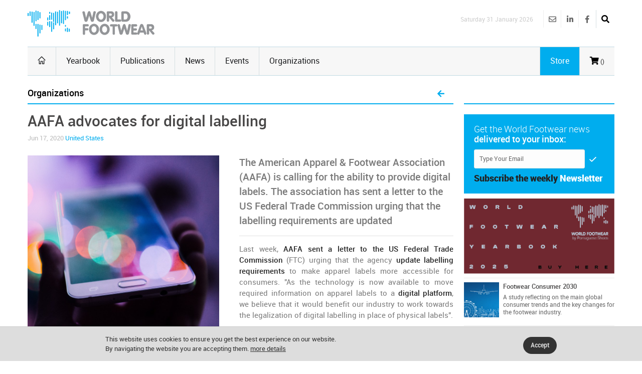

--- FILE ---
content_type: text/html
request_url: https://www.worldfootwear.com/news/aafa-advocates-for-digital-labelling/5123.html
body_size: 34566
content:
<!DOCTYPE html><!--[if (gte IE 10)|!(IE)]><!--><html xmlns="http://www.w3.org/1999/xhtml" lang="en-US"><!--<![endif]--><head><meta charset="utf-8"><title> AAFA advocates for digital labelling </title><meta name="keywords" content="Organizations, " /><meta name="description" content="The American Apparel & Footwear Association (AAFA) is calling for the ability to provide digital labels. The association has sent a letter to the US Federal Trade Commission urging that the labelling requirements are updated" /><meta name="robots" content="index, follow" /><meta name="author"  content="World Footwear" /><meta name="copyright" content="Copyright | World Footwear" /><meta name="developer" content="http://www.saltoalto.pt" /><meta name="viewport" content="width=device-width, initial-scale=1, maximum-scale=1" /><meta property="og:site_name" content="World Footwear" /><meta property="og:url" content="https://www.worldfootwear.com/news.asp?id=5123" /><meta property="og:type" content="article" /><meta property="og:title" content="AAFA advocates for digital labelling" /><meta property="og:description" content="The American Apparel & Footwear Association (AAFA) is calling for the ability to provide digital labels. The association has sent a letter to the US Federal Trade Commission urging that the labelling requirements are updated" /><meta property="og:image" content="https://www.worldfootwear.com/media/images/news/wf2020185123p.jpg" /><link rel="stylesheet" type="text/css" href="/css/jquery.fancybox.css"/><link rel="stylesheet" type="text/css" href="/css/style.css"/><link rel="stylesheet" type="text/css" href="/css/icons.css" media="screen" /><link rel="stylesheet" type="text/css" href="/css/responsive.css" media="screen" /><link rel="stylesheet" type="text/css" href="/css/saltoalto.css" /><link rel="stylesheet" type="text/css" href="/css/notifino.css" /><link rel="stylesheet" type="text/css" href="/css/w3.css" /><link rel="stylesheet" type="text/css" href="/css/fontawesome.css" /><link rel="stylesheet" type="text/css" href="/css/solid.css" /><link rel="stylesheet" type="text/css" href="/css/brands.css" /><link rel="stylesheet" type="text/css" href="/css/regular.css" /><link href="/media/images/favicon/favicon.ico" type="image/x-icon" rel="shortcut icon"/><link href="https://www.worldfootwear.com/media/images/favicon/favicon.ico" type="image/x-icon" rel="shortcut icon"/><script  async defer src="/js/saltoalto.js"></script>

<!-- Google tag (gtag.js) -->
<script async src="https://www.googletagmanager.com/gtag/js?id=G-QT64CZPCN5"></script>
<script>
  window.dataLayer = window.dataLayer || [];
  function gtag(){dataLayer.push(arguments);}
  gtag('js', new Date());

  gtag('config', 'G-QT64CZPCN5');
</script>
<!-- Google Tag Manager -->
<script>(function(w,d,s,l,i){w[l]=w[l]||[];w[l].push({'gtm.start':
new Date().getTime(),event:'gtm.js'});var f=d.getElementsByTagName(s)[0],
j=d.createElement(s),dl=l!='dataLayer'?'&l='+l:'';j.async=true;j.src=
'https://www.googletagmanager.com/gtm.js?id='+i+dl;f.parentNode.insertBefore(j,f);
})(window,document,'script','dataLayer','GTM-T3ZH9H');</script>
<!-- End Google Tag Manager --></head><body><!-- Google Tag Manager (noscript) -->
<noscript><iframe src="https://www.googletagmanager.com/ns.html?id=GTM-T3ZH9H"
height="0" width="0" style="display:none;visibility:hidden"></iframe></noscript>
<!-- End Google Tag Manager (noscript) -->
<!-- Este script é necessário para a barra de pesquisa-->
<script type="text/javascript" src="/js/jquery.min.js"></script>

<div id="logo_smartphone"><a href="https://www.worldfootwear.com"><img src="/media/images/logos/logo_wf_mobile.png" alt="World Footwear"></a></div>
<!-- /logo smartphone -->
<div id="layout" class="full">
<div class="row clearfix">

</div>

<header id="header">


    
  <div class="b_head" style="clear:left;">
    <div class="row clearfix">
      <div class="logo"><a href="https://www.worldfootwear.com"><img src="/media/images/logos/logo.png" alt="World Footwear" title="World Footwear"></a></div>
      <div class="right_bar">
	<div class="social social_head">
	
    
    
    <div class="search">
     <div class="search_icon"><i class="fas fa-search bottomtip"></i></div>
      <div class="s_form">
        <form action="https://www.worldfootwear.com/search.asp" id="search" method="get">
          <input id="inputhead" name="search" type="text" onfocus="if (this.value=='Start Searching...') this.value = '';" onblur="if (this.value=='') this.value = 'Start Searching...';" value="Start Searching..." placeholder="Start Searching ...">
        <button class="button-submit-search" type="submit" style="background:none"><i class="fas fa-search fa-2x"></i></button>
      </form>
    </div>
  </div>
    
    
    
    
		<a href="https://www.facebook.com/worldfootwear" target="_blank" class="bottomtip" title="Facebook | World Footwear"><i class="fab fa-facebook-f"></i></a>
		
		<a href="https://www.linkedin.com/company/world-footwear" target="_blank" class="bottomtip" title="Linkedin | World Footwear"><i class="fab fa-linkedin-in"></i></a>
		
		<a href="https://www.worldfootwear.com/world-footwear-newsletter.html" class="bottomtip" title="Newsletter | World Footwear"><i class="far fa-envelope"></i></a>
		<br>
 	
 	</div>
 	
 	
 	<span id="date_time">Saturday 31 January 2026</span>
 	
 	
 	<!-- /date -->
</div> </div>
  </div>
  
  <div class="row clearfix">
    <div class="sticky_true">
      <div class="c_head clearfix"> <nav>
  <ul class="sf-menu">
    <li class="current colordefault home_class"><a href="https://www.worldfootwear.com"><i class="icon-home"></i></a></li>
    <li class="color3"><a href="/yearbook.html">Yearbook</a></li>
    <li class="color3"><a href="/publications.html" class="random_post bottomtip colorpublications">Publications</a>  </li>    
    <li class="color3" id="news"><a href="https://www.worldfootwear.com/news/world-footwear-news.html">News</a></li>
    <li class="color3"><a href="/events.html">Events</a></li>
    <li class="color3 border-right-none"><a href="/organizations.html">Organizations</a></li>
	  <li class="color3 hide-desktop"><a href="/store.html">Store</a></li>
  </ul>
  <!-- /menu --></nav>
<!-- /nav --> 

 <div class="right_icons">

	
	 
	
   
   <a href="/showcart.html"> <i class="fas fa-shopping-cart"></i><span class="shoppingcardnumber">
 ()</span></a>
    
   
	 
     <a class="random_post bottomtip colorstore hide-mobile" href="/store.html"><span class="label-store">Store</span></a>
	  <a class="random_post bottomtip hide-desktop" href="/search"><span class="label-store"><i class="fas fa-search bottomtip"></i></span></a>
 	      
   <!--LINK QUANDO LOGADO-->
   
   
     
   
   
    
</div>
<!-- /right icons --> </div>
     </div>
    </div>
 </header>

 
   <script type="text/javascript">
	  function back_page(){
	  window.history.back();}
   </script>
  
   <div class="page-content">
    <div class="row clearfix">
      
   <script type="application/ld+json">
        {
        "@context": "http://schema.org",
        "@type": "NewsArticle",
        "headline": "AAFA advocates for digital labelling",
        "description": "The American Apparel & Footwear Association (AAFA) is calling for the ability to provide digital labels. The association has sent a letter to the US Federal Trade Commission urging that the labelling requirements are updated",
        "thumbnailUrl": "https://www.worldfootwear.com/media/images/news/wf2020185123p.jpg",
        "url": "https://www.worldfootwear.com/news/aafa-advocates-for-digital-labelling/5123.html",
        "keywords": ["United States, Organisations, Organizations", "type: news"],
        "mainEntityOfPage": {
        "@type": "URL",
        "@id": "https://www.worldfootwear.com/news/aafa-advocates-for-digital-labelling/5123.html"
        },
        "inLanguage": "en-US",
            
                "articleSection": "Organizations",
                "image": {
                "@type": "ImageObject",
                "url": "https://www.worldfootwear.com/media/images/news/wf2020185123p.jpg",
                "width": 400,
                "height": 400 
                },
                "dateCreated": "2020-06-17",
                "datePublished": "2020-06-17",
                "dateModified": "2020-06-18",
                "author": {
                "name": "WorldFootwear"
                },
            
        "publisher": {
        "@type": "Organization",
        "name": "WorldFootwear",
        "logo": {
        "@type": "ImageObject",
        "url": "https://www.worldfootwear.com/media/images/logos/logo.png",
        "width": 253,
        "height": 53
        }
        }
        }
    </script>

   <div class="grid_9 alpha mt-mobile">
<div class="grid_12 alpha posts">
  <div class="title colordefault">
    <h4>
      Organizations
    </h4>
    
    <a href="javascript:back_page();" class="cart" title="Back to News list"><i class="fa fa-arrow-left" aria-hidden="true"></i></a>
    
  </div>
 
 
		<div>
  
    
     <div class="single_post mbf clearfix">
      <h1 class="single_title">AAFA advocates for digital labelling </h1>
      
      <div class="meta mb1">
        Jun 17, 2020
        <a href="https://www.worldfootwear.com/tag/united-states/134.html">United States</a>
        
        
        
      </div>
       
      <!-- formato -->
      <div class="img-news-detail">
        <figure class="alpha"><img src="/media/images/news/wf2020185123p.jpg" alt="AAFA advocates for digital labelling" title="AAFA advocates for digital labelling"></figure>
      </div>
      <!-- //-->
      <div class="abstract-format">The American Apparel & Footwear Association (AAFA) is calling for the ability to provide digital labels. The association has sent a letter to the US Federal Trade Commission urging that the labelling requirements are updated</div><div> <div align="justify">Last week, <strong>AAFA sent a letter to the US Federal Trade Commission</strong> (FTC) urging that the agency<strong> update labelling requirements</strong> to make apparel labels more accessible for consumers. "As the technology is now available to move required information on apparel labels to a <strong>digital platform</strong>, we believe that it would benefit our industry to work towards the legalization of digital labelling in place of physical labels".</div><div align="justify"><br></div><div align="justify">The US regulatory framework and those of many other countries, still mandates this information also be physically present, by being <strong>permanently attached to the product</strong>. Bearing this in mind the AAFA believes "it is now time to update the regulatory and legislative framework to allow this same information to be provided on a digital platform, accessible through smaller labels, as a replacement of the current system". <br></div><div align="justify"><br></div><div align="justify">According to the AAFA, the <strong>advantages on a digital labelling</strong> would cover: the removal of uncomfortable tags which conduct to the reduction of irritation caused by physical labels; ensures critical care, fibre, and other key information is always available and up to date to the consumer; improves consumer accessibility to labelling information; shrinks the environmental impact of physical labels.<br></div><div align="justify"><br></div><div align="justify">The letter is available HERE: <a href="https://www.aafaglobal.org/AAFA/AAFA_News/2020_Letters_and_Comments/AAFA_Advocates_for_Labeling_Modernization.aspx" title="" target="_blank">www.aafaglobal.org</a></div><div align="justify"><br></div><div align="justify">The AAFA also sent a letter to the US Federal Reserve and Treasury Department regarding the credit insurance crisis faced by the industry.<br></div><div><br></div><div><em>Image credits: Rodion Kutsaev on Unsplash</em><br></div></div> <div class="pm"> <a  href="https://www.worldfootwear.com/tag/united-states/134.html" class="tags five-radius"><strong>United States</strong></a>   <a  href="https://www.worldfootwear.com/tag/organisations/56.html" class="tags five-radius">Organisations</a>  </div></div><div class="clear"></div><a name="download" id="download"></a>
    </div> <!-- end fade -->
    
    
      <div class="share_post mbf clearfix">
      <span class="white"> Share </span>
      <div class="socials clearfix">
<div class="redes_sociais_btn_partilha">
<a href="javascript: void(0);" onclick="window.open('https://www.linkedin.com/shareArticle?mini=true&url=https%3A%2F%2Fwww%2Eworldfootwear%2Ecom%2Fnews%2Faafa%2Dadvocates%2Dfor%2Ddigital%2Dlabelling%2F5123%2Ehtml&title=AAFA advocates for digital labelling&summary=AAFA advocates for digital labelling&source=World Footwear','ventanacompartir', 'toolbar=0, status=0, width=650, height=450');"><i class="fab fa-linkedin-in"></i></a>

<a href="javascript: void(0);" onclick="window.open('http://www.facebook.com/sharer.php?u=https%3A%2F%2Fwww%2Eworldfootwear%2Ecom%2Fnews%2Faafa%2Dadvocates%2Dfor%2Ddigital%2Dlabelling%2F5123%2Ehtml&t=AAFA advocates for digital labelling','ventanacompartir', 'toolbar=0, status=0, width=650, height=450');"><i class="fab fa-facebook-f"></i></a>

<a  href="javascript: void(1);" onclick="window.open('http://twitter.com/intent/tweet?url=https%3A%2F%2Fwww%2Eworldfootwear%2Ecom%2Fnews%2Faafa%2Dadvocates%2Dfor%2Ddigital%2Dlabelling%2F5123%2Ehtml&text=AAFA advocates for digital labelling&via=World Footwear','ventanacompartir', 'toolbar=0, status=0, width=650, height=450');"><i class="fab fa-twitter"></i></a>




</div>
</div>
    </div>
    


<div class="clearfix mtb">
							<a onclick="exibirDivNewsletter()" style="cursor:pointer">
                            <div class="socials clearfix pop-up-newsletter six-radius">
                            
                            <span class="lefter"> <i class="fa fa-envelope fa-2x white mall-ads1" aria-hidden="true"></i></span>
								
                                <span>Get regular updates on your inbox <span class="color4">Subscribe the World Footwear weekly newsletter</span></span>

							</div><!-- /socials -->
						</div>

<div id="box_subscribe_newsletter" style="display:none;">
<div class="tar">

<a onClick="fecharDivNewsletter()" style="cursor:pointer"><i class="fa-2x fa-times-circle" aria-hidden="true"></i>
</a></div>




<h3>Subscribe the World Footwear weekly newsletter</h3>

<form action="/newsletter/subscribe/" method="post" name="form_news" onSubmit="return checkmail(this)">

<input type="email" name="email" value="" placeholder="example@domain.com" required/> 
   <input type="hidden" name="url_retorno" value="https://www.worldfootwear.com/news.asp?t=aafa-advocates-for-digital-labelling&id=5123" />
    <br>
<br>
<input name="Button" type="submit" value="Continue"/>    
  
<div style="height:10px"></div>


<p class="fonte">Get regular updates on your inbox: Subscribe the World Footwear weekly newsletter</p>

    </form>
</div>



<br>

<div class="posts mbf clearfix">
  <div class="title colordefault mtp">
    <h4>Related news</h4>
  </div>


  <div class="grid_6 alpha">
    <div class="small_slider_travel owl-carousel owl-theme">
      <div class="item clearfix">
        <ul class="small_posts">
          
          <li class="clearfix"> <a class="s_thumb" href="https://www.worldfootwear.com/news/aafa-opposes-cbp-proposal-to-reclassify-fashion-footwear/4334.html"><img src="/media/images/news/wf2019214334p.jpg" alt="AAFA opposes CBP proposal to reclassify fashion footwear" title="AAFA opposes CBP proposal to reclassify fashion footwear" width="70" height="70"></a>
            
            
            <h3><a href="https://www.worldfootwear.com/news/aafa-opposes-cbp-proposal-to-reclassify-fashion-footwear/4334.html">AAFA opposes CBP proposal to reclassify fashion footwear</a></h3>
            <div class="meta mb"> Nov 22, 2019 </div>
          </li>
          
          <li class="clearfix"> <a class="s_thumb" href="https://www.worldfootwear.com/news/-aafa-remains-concerned-with-tariffs-war/4237.html"><img src="/media/images/news/wf2019234237p.jpg" alt=" AAFA remains concerned with tariffs war" title=" AAFA remains concerned with tariffs war" width="70" height="70"></a>
            
            
            <h3><a href="https://www.worldfootwear.com/news/-aafa-remains-concerned-with-tariffs-war/4237.html"> AAFA remains concerned with tariffs war</a></h3>
            <div class="meta mb"> Oct 17, 2019 </div>
          </li>
          
          <li class="clearfix"> <a class="s_thumb" href="https://www.worldfootwear.com/news/aafa-president-still-has-concerns-with-the-trade-war/4231.html"><img src="/media/images/news/wf2019214231p.jpg" alt="AAFA President still has concerns with the trade war" title="AAFA President still has concerns with the trade war" width="70" height="70"></a>
            
            
            <h3><a href="https://www.worldfootwear.com/news/aafa-president-still-has-concerns-with-the-trade-war/4231.html">AAFA President still has concerns with the trade war</a></h3>
            <div class="meta mb"> Oct 16, 2019 </div>
          </li>
          
        </ul>
      </div>
    </div>
  </div>
  <!-- /grid6 alpha -->
  
  
  <div class="grid_6 alpha">
    <div class="small_slider_travel owl-carousel owl-theme">
      <div class="item clearfix">
        <ul class="small_posts">
          
          <li class="clearfix"> <a class="s_thumb" href="https://www.worldfootwear.com/news/new-head-for-the-aafa/4122.html"><img src="/media/images/news/wf2019104122p.jpg" alt="New head for the AAFA" title="New head for the AAFA" width="70" height="70"></a>
            
            
            <h3><a href="https://www.worldfootwear.com/news/new-head-for-the-aafa/4122.html">New head for the AAFA</a></h3>
            <div class="meta mb"> Sep 4, 2019 </div>
          </li>
          
          <li class="clearfix"> <a class="s_thumb" href="https://www.worldfootwear.com/news/aafa-and-haiti-formalize-relationship/3117.html"><img src="/media/images/news/wf2018303117p.jpg" alt="AAFA and Haiti formalize relationship" title="AAFA and Haiti formalize relationship" width="70" height="70"></a>
            
            
            <h3><a href="https://www.worldfootwear.com/news/aafa-and-haiti-formalize-relationship/3117.html">AAFA and Haiti formalize relationship</a></h3>
            <div class="meta mb"> Apr 27, 2018 </div>
          </li>
          
          <li class="clearfix"> <a class="s_thumb" href="https://www.worldfootwear.com/news/aafa-names-rick-helfenbein-president-ceo/1431.html"><img src="/media/images/news/wf2016171431p.jpg" alt="AAFA names Rick Helfenbein President & CEO" title="AAFA names Rick Helfenbein President & CEO" width="70" height="70"></a>
            
            
            <h3><a href="https://www.worldfootwear.com/news/aafa-names-rick-helfenbein-president-ceo/1431.html">AAFA names Rick Helfenbein President & CEO</a></h3>
            <div class="meta mb"> Jan 13, 2016 </div>
          </li>
          
        </ul>
      </div>
    </div>
  </div>
  <!-- /grid6 alpha -->
  
  
</div>


<div class="grid_12 alpha mt">
  <div class="title">
    <h4>Related Events</h4>
  </div>
</div>

<div class="grid_6_ alpha">
  <div class="item clearfix">
    <ul class="small_posts">
      
     
      <li class="clearfix">
       <a class="s_thumb" href="https://www.worldfootwear.com/events/chicago-collective-united-states-feb-31-2026/5286.html">
        <div class="calendar_day_events">Jan
          <div class="days">31</div>
        </div>
       </a>
        
        <div style="line-height:15px" class="meta mb" itemprop="name">Jan 31-Feb 3, 2026 | Chicago, United States </div>
        <h3><a href="https://www.worldfootwear.com/events/chicago-collective-united-states-feb-31-2026/5286.html">Chicago Collective</a></h3>
      </li>
      
      <script type="application/ld+json">
	  
        {
        "@context": "http://schema.org",
      "@type" : "Event",
      "name" : "Chicago Collective",
      "startDate" : "2026-01-31",
      "endDate" : "2026-02-03",
      "description" : "Chicago Collective | Jan 31-Feb 3, 2026 | Chicago, United States  ",
	  "image": "https://www.worldfootwear.com/media/images/logos/logo.png",
	  "url": "https://www.worldfootwear.com/events/chicago-collective-united-states-feb-31-2026/5286.html",
      "location" : {
        "@type" : "Place",
        "sameAs" : "https://www.worldfootwear.com/events/chicago-collective-united-states-feb-31-2026/5286.html",
        "name" : "Chicago Collective",
        "address" : {
          "@type" : "PostalAddress",
          "streetAddress" : "theMART",
          "addressLocality" : "Chicago",
          "addressRegion" : "United States ",
          "postalCode" : "" }

      }
	}
    </script>
      
     
      <li class="clearfix">
       <a class="s_thumb" href="https://www.worldfootwear.com/events/bluegrass-buyers-market-united-states-mar-1-2026/5510.html">
        <div class="calendar_day_events">Feb
          <div class="days">1</div>
        </div>
       </a>
        
        <div style="line-height:15px" class="meta mb" itemprop="name">Feb 1-Feb 2, 2026 | Lexington, Kentucky, United States </div>
        <h3><a href="https://www.worldfootwear.com/events/bluegrass-buyers-market-united-states-mar-1-2026/5510.html">Bluegrass Buyers Market</a></h3>
      </li>
      
      <script type="application/ld+json">
	  
        {
        "@context": "http://schema.org",
      "@type" : "Event",
      "name" : "Bluegrass Buyers Market",
      "startDate" : "2026-02-01",
      "endDate" : "2026-02-02",
      "description" : "Bluegrass Buyers Market | Feb 1-Feb 2, 2026 | Lexington, Kentucky, United States  ",
	  "image": "https://www.worldfootwear.com/media/images/logos/logo.png",
	  "url": "https://www.worldfootwear.com/events/bluegrass-buyers-market-united-states-mar-1-2026/5510.html",
      "location" : {
        "@type" : "Place",
        "sameAs" : "https://www.worldfootwear.com/events/bluegrass-buyers-market-united-states-mar-1-2026/5510.html",
        "name" : "Bluegrass Buyers Market",
        "address" : {
          "@type" : "PostalAddress",
          "streetAddress" : "EMBASSY SUITES LEXINGTON",
          "addressLocality" : "Lexington, Kentucky",
          "addressRegion" : "United States ",
          "postalCode" : "" }

      }
	}
    </script>
      
     
      <li class="clearfix">
       <a class="s_thumb" href="https://www.worldfootwear.com/events/ffany-market-week-united-states-mar-2-2026/5396.html">
        <div class="calendar_day_events">Feb
          <div class="days">2</div>
        </div>
       </a>
        
        <div style="line-height:15px" class="meta mb" itemprop="name">Feb 2-Feb 6, 2026 | New York, United States </div>
        <h3><a href="https://www.worldfootwear.com/events/ffany-market-week-united-states-mar-2-2026/5396.html">FFANY Market Week</a></h3>
      </li>
      
      <script type="application/ld+json">
	  
        {
        "@context": "http://schema.org",
      "@type" : "Event",
      "name" : "FFANY Market Week",
      "startDate" : "2026-02-02",
      "endDate" : "2026-02-06",
      "description" : "FFANY Market Week | Feb 2-Feb 6, 2026 | New York, United States  ",
	  "image": "https://www.worldfootwear.com/media/images/logos/logo.png",
	  "url": "https://www.worldfootwear.com/events/ffany-market-week-united-states-mar-2-2026/5396.html",
      "location" : {
        "@type" : "Place",
        "sameAs" : "https://www.worldfootwear.com/events/ffany-market-week-united-states-mar-2-2026/5396.html",
        "name" : "FFANY Market Week",
        "address" : {
          "@type" : "PostalAddress",
          "streetAddress" : "New York city member showrooms",
          "addressLocality" : "New York",
          "addressRegion" : "United States ",
          "postalCode" : "" }

      }
	}
    </script>
      
    </ul>
  </div>
</div>

<div class="grid_6_ alpha">
  <div class="item clearfix">
    <ul class="small_posts">
      
     
      <li class="clearfix">
       <a class="s_thumb" href="https://www.worldfootwear.com/events/metro-michigan-womens-wear-market-united-states-mar-3-2026/5401.html">
        <div class="calendar_day_events">Feb
          <div class="days">3</div>
        </div>
       </a>
        
        <div style="line-height:15px" class="meta mb" itemprop="name">Feb 3-Feb 4, 2026 | Michigan, United States </div>
        <h3><a href="https://www.worldfootwear.com/events/metro-michigan-womens-wear-market-united-states-mar-3-2026/5401.html">Metro-Michigan Women's Wear Market</a></h3>
      </li>
      
      <script type="application/ld+json">
	  
        {
        "@context": "http://schema.org",
      "@type" : "Event",
      "name" : "Metro-Michigan Women's Wear Market",
      "startDate" : "2026-02-03",
      "endDate" : "2026-02-04",
      "description" : "Metro-Michigan Women's Wear Market | Feb 3-Feb 4, 2026 | Michigan, United States  ",
	  "image": "https://www.worldfootwear.com/media/images/logos/logo.png",
	  "url": "https://www.worldfootwear.com/events/metro-michigan-womens-wear-market-united-states-mar-3-2026/5401.html",
      "location" : {
        "@type" : "Place",
        "sameAs" : "https://www.worldfootwear.com/events/metro-michigan-womens-wear-market-united-states-mar-3-2026/5401.html",
        "name" : "Metro-Michigan Women's Wear Market",
        "address" : {
          "@type" : "PostalAddress",
          "streetAddress" : "American 1 Event Center",
          "addressLocality" : "Michigan",
          "addressRegion" : "United States ",
          "postalCode" : "" }

      }
	}
    </script>
      
    </ul>
  </div>
</div>

<div style="clear:both"></div>					
<div class="ht20"></div>					

<div class="posts_block mbf clearfix">
                <div class="title">
<h4>Related Organizations</h4>    </div>
</div>

					

 <ul class="small_posts clearfix">	
 
                        
      
          <script type="application/ld+json">
    {
      "@context": "http://schema.org/",
      "@type": "Organization",
      "name": "USRA - United Shoe Retailers ",
      "url": "https://www.worldfootwear.com/organizations/usra-united-shoe-retailers-/566.html"
    
    }
    </script>
      
                        
         <li class="clearfix">
			<a class="s_thumb" href="https://www.worldfootwear.com/organizations/usra-united-shoe-retailers-/566.html" rel="nofollow"><img src="/media/images/site/icone_seta03.png" alt="USRA - United Shoe Retailers "></a>
			<h3><a href="https://www.worldfootwear.com/organizations/usra-united-shoe-retailers-/566.html">USRA - United Shoe Retailers </a></h3>
			<div class="meta mb lh">United States </div>
		</li>
 
                        
      
          <script type="application/ld+json">
    {
      "@context": "http://schema.org/",
      "@type": "Organization",
      "name": "FIT - Fashion Institute of Technology",
      "url": "https://www.worldfootwear.com/organizations/fit-fashion-institute-of-technology/597.html"
    
    }
    </script>
      
                        
         <li class="clearfix">
			<a class="s_thumb" href="https://www.worldfootwear.com/organizations/fit-fashion-institute-of-technology/597.html" rel="nofollow"><img src="/media/images/site/icone_seta03.png" alt="FIT - Fashion Institute of Technology"></a>
			<h3><a href="https://www.worldfootwear.com/organizations/fit-fashion-institute-of-technology/597.html">FIT - Fashion Institute of Technology</a></h3>
			<div class="meta mb lh">United States </div>
		</li>
 
                        
      
          <script type="application/ld+json">
    {
      "@context": "http://schema.org/",
      "@type": "Organization",
      "name": "FDRA - Footwear Distributors and Retailers of America",
      "url": "https://www.worldfootwear.com/organizations/fdra-footwear-distributors-and-retailers-of-america/426.html"
    
    }
    </script>
      
                        
         <li class="clearfix">
			<a class="s_thumb" href="https://www.worldfootwear.com/organizations/fdra-footwear-distributors-and-retailers-of-america/426.html" rel="nofollow"><img src="/media/images/site/icone_seta03.png" alt="FDRA - Footwear Distributors and Retailers of America"></a>
			<h3><a href="https://www.worldfootwear.com/organizations/fdra-footwear-distributors-and-retailers-of-america/426.html">FDRA - Footwear Distributors and Retailers of America</a></h3>
			<div class="meta mb lh">United States </div>
		</li>
 
                        
      
          <script type="application/ld+json">
    {
      "@context": "http://schema.org/",
      "@type": "Organization",
      "name": "TUSPM Shoe Museum",
      "url": "https://www.worldfootwear.com/organizations/tuspm-shoe-museum/616.html"
    
    }
    </script>
      
                        
         <li class="clearfix">
			<a class="s_thumb" href="https://www.worldfootwear.com/organizations/tuspm-shoe-museum/616.html" rel="nofollow"><img src="/media/images/site/icone_seta03.png" alt="TUSPM Shoe Museum"></a>
			<h3><a href="https://www.worldfootwear.com/organizations/tuspm-shoe-museum/616.html">TUSPM Shoe Museum</a></h3>
			<div class="meta mb lh">United States </div>
		</li>
 
   
                               
  </ul>


  
  </div>
  
</div>



<div class="grid_3 omega alpha sidebar sidebar_a">
  <div class="widget omega alpha">
    <div class="title">
      <h4>&nbsp;</h4>
    </div>
  </div>


<div style="clear:both"></div>
<div class="widget newsletter">

<!--id="newsletters"-->

	<p>Get the World Footwear news<br><strong class="white">delivered to your inbox:</strong> </p>
		<form method="post"  action="https://www.worldfootwear.com/newsletter/subscribe/">
            <input type="hidden" name="url_retorno" value="https://www.worldfootwear.com/news.asp?t=aafa-advocates-for-digital-labelling&id=5123" />
    		<input type="hidden" name="tipo" value="s" />

			<input name="email" type="email" required class="newsletter-right-input" id="email" placeholder="Type Your Email" onfocus="if (this.value=='Type Your Email') this.value = '';" onblur="if (this.value=='') this.value = 'Type Your Email';" value="Type Your Email">
			<button class="button" type="submit"><i class="icon-checkmark"></i></button>
		</form>
    
    <p class="mti"><strong class="txttop">Subscribe the  weekly</strong> <strong class="txtbottom">Newsletter</strong></p>
</div>
<!-- /widget -->	

<div class="widget">
     <div class="ads_widget clearfix">
          <ul class="small_posts">


<li class="pb clearfix">

<a href="https://www.worldfootwear.com/advertising/?t=banner-world-footwear-2025-buy-here&id=281" target="_blank" title="Banner World Footwear 2025 Buy Here"><img src="/media/advertising/WF_281.png" alt="Banner World Footwear 2025 Buy Here" width="300"/></a>
	<li>
	

<li class="pb clearfix">

<a class="s_thumb" href="https://www.worldfootwear.com/advertising/?t=footwear-consumer-2030&id=90" target="_blank" title="Footwear Consumer 2030"><img width="70" height="70" src="/media/advertising/WF_90.jpg" alt="Footwear Consumer 2030"></a><h3><a href="https://www.worldfootwear.com/advertising/?t=footwear-consumer-2030&id=90" target="_blank">Footwear Consumer 2030</a></h3><p class="wfevents-decription">A study reflecting on the main global consumer trends and the key changes for the footwear industry.<br></p>
	<li>
	

<li class="pb clearfix">

<a class="s_thumb" href="https://www.worldfootwear.com/advertising/?t=world-footwear-public-calendar&id=89" target="_blank" title="World Footwear Public Calendar"><img width="70" height="70" src="/media/advertising/WF_89.jpg" alt="World Footwear Public Calendar"></a><h3><a href="https://www.worldfootwear.com/advertising/?t=world-footwear-public-calendar&id=89" target="_blank">World Footwear Public Calendar</a></h3><p class="wfevents-decription"><a href=" 	  http://www.worldfootwear.com/advertising/?id=89" title="" target="_blank">Click here</a> to subscribe an updated version of the calendar displaying the footwear trade shows.<br></p>
	<li>
	

<li class="pb clearfix">

<a href="https://www.worldfootwear.com/advertising/?t=portuguese-shoes-2023&id=218" target="_blank" title="Portuguese Shoes 2023"><img src="/media/advertising/WF_218.jpg" alt="Portuguese Shoes 2023" width="300"/></a>
	<li>
	
		<li class="pb clearfix">

        <a href="https://www.worldfootwear.com/advertising/?t=euro-shoes-2024-2025-fourth-banner&id=286" target="_blank"><img src="/media/advertising/WF_286.png" alt="Euro Shoes 2024-2025 Fourth Banner" width="300"/></a>      
    	<li>
	 
    
</ul>
						</div>
                   </div><!-- /widget -->

<div class="widget">
  <h1 style="display:none">Next Events</h1>
  <div class="title titulo_blocos">Next Events</div>
  <div class="small_slider_hots owl-carousel owl-theme" style="border:0;">
    
    <div class="item clearfix">
      <ul class="small_posts">
        
      
      <script type="application/ld+json">
      {
      "@context": "http://schema.org",
      "@type" : "Event",
      "name" : "Chicago Collective",
      "startDate" : "2026-01-31",
      "endDate" : "2026-02-03",
      "description" : "Chicago Collective | Jan 31-Feb 3, 2026 | Chicago - United States  ",
	  "image": "https://www.worldfootwear.com/media/images/logos/logo.png",
	  "url": "https://www.worldfootwear.com/events/chicago-collective-united-states-jan-31-2026/5286.html",
      "location" : {
        "@type" : "Place",
        "sameAs" : "https://www.worldfootwear.com/events/chicago-collective-united-states-jan-31-2026/5286.html",
        "name" : "Chicago Collective",
        "address" : {
          "@type" : "PostalAddress",
          "streetAddress" : "American 1 Event Center",
          "addressLocality" : "Michigan",
          "addressRegion" : "United States ",
          "postalCode" : "" }
      }
	}
    </script>
        <li class="clearfix">
          <a class="s_thumb" href="https://www.worldfootwear.com/events/chicago-collective-united-states-jan-31-2026/5286.html" onclick="ga('send', 'event', 'Cliques numa Feira','Click', 'chicago-collective-united-states-jan-31-2026 ID_5286');">
            <div class="calendar_day_events">Jan
              <div class="days">31</div>
            </div>
          </a>
          <div style="line-height:15px" class="meta mb">Jan 31-Feb 3, 2026 | Chicago - United States </div>
          <h3>
            <a href="https://www.worldfootwear.com/events/chicago-collective-united-states-jan-31-2026/5286.html" onclick="ga('send', 'event', 'Cliques numa Feira','Click', 'chicago-collective-united-states-jan-31-2026 ID_5286');">Chicago Collective</a>
          </h3>
        </li>
        
      
      <script type="application/ld+json">
      {
      "@context": "http://schema.org",
      "@type" : "Event",
      "name" : "Bluegrass Buyers Market",
      "startDate" : "2026-02-01",
      "endDate" : "2026-02-02",
      "description" : "Bluegrass Buyers Market | Feb 1-Feb 2, 2026 | Lexington, Kentucky - United States  ",
	  "image": "https://www.worldfootwear.com/media/images/logos/logo.png",
	  "url": "https://www.worldfootwear.com/events/bluegrass-buyers-market-united-states-feb-1-2026/5510.html",
      "location" : {
        "@type" : "Place",
        "sameAs" : "https://www.worldfootwear.com/events/bluegrass-buyers-market-united-states-feb-1-2026/5510.html",
        "name" : "Bluegrass Buyers Market",
        "address" : {
          "@type" : "PostalAddress",
          "streetAddress" : "American 1 Event Center",
          "addressLocality" : "Michigan",
          "addressRegion" : "United States ",
          "postalCode" : "" }
      }
	}
    </script>
        <li class="clearfix">
          <a class="s_thumb" href="https://www.worldfootwear.com/events/bluegrass-buyers-market-united-states-feb-1-2026/5510.html" onclick="ga('send', 'event', 'Cliques numa Feira','Click', 'bluegrass-buyers-market-united-states-feb-1-2026 ID_5510');">
            <div class="calendar_day_events">Feb
              <div class="days">1</div>
            </div>
          </a>
          <div style="line-height:15px" class="meta mb">Feb 1-Feb 2, 2026 | Lexington, Kentucky - United States </div>
          <h3>
            <a href="https://www.worldfootwear.com/events/bluegrass-buyers-market-united-states-feb-1-2026/5510.html" onclick="ga('send', 'event', 'Cliques numa Feira','Click', 'bluegrass-buyers-market-united-states-feb-1-2026 ID_5510');">Bluegrass Buyers Market</a>
          </h3>
        </li>
        
      
      <script type="application/ld+json">
      {
      "@context": "http://schema.org",
      "@type" : "Event",
      "name" : "IILF - Chennai",
      "startDate" : "2026-02-01",
      "endDate" : "2026-02-03",
      "description" : "IILF - Chennai | Feb 1-Feb 3, 2026 | Chennai - India ",
	  "image": "https://www.worldfootwear.com/media/images/logos/logo.png",
	  "url": "https://www.worldfootwear.com/events/iilf-chennai-india-feb-1-2026/5439.html",
      "location" : {
        "@type" : "Place",
        "sameAs" : "https://www.worldfootwear.com/events/iilf-chennai-india-feb-1-2026/5439.html",
        "name" : "IILF - Chennai",
        "address" : {
          "@type" : "PostalAddress",
          "streetAddress" : "American 1 Event Center",
          "addressLocality" : "Michigan",
          "addressRegion" : "United States ",
          "postalCode" : "" }
      }
	}
    </script>
        <li class="clearfix">
          <a class="s_thumb" href="https://www.worldfootwear.com/events/iilf-chennai-india-feb-1-2026/5439.html" onclick="ga('send', 'event', 'Cliques numa Feira','Click', 'iilf-chennai-india-feb-1-2026 ID_5439');">
            <div class="calendar_day_events">Feb
              <div class="days">1</div>
            </div>
          </a>
          <div style="line-height:15px" class="meta mb">Feb 1-Feb 3, 2026 | Chennai - India</div>
          <h3>
            <a href="https://www.worldfootwear.com/events/iilf-chennai-india-feb-1-2026/5439.html" onclick="ga('send', 'event', 'Cliques numa Feira','Click', 'iilf-chennai-india-feb-1-2026 ID_5439');">IILF - Chennai</a>
          </h3>
        </li>
        
      
      <script type="application/ld+json">
      {
      "@context": "http://schema.org",
      "@type" : "Event",
      "name" : "Moda ",
      "startDate" : "2026-02-01",
      "endDate" : "2026-02-04",
      "description" : "Moda  | Feb 1-Feb 4, 2026 | Birmingham - United Kingdom ",
	  "image": "https://www.worldfootwear.com/media/images/logos/logo.png",
	  "url": "https://www.worldfootwear.com/events/moda-united-kingdom-feb-1-2026/5203.html",
      "location" : {
        "@type" : "Place",
        "sameAs" : "https://www.worldfootwear.com/events/moda-united-kingdom-feb-1-2026/5203.html",
        "name" : "Moda ",
        "address" : {
          "@type" : "PostalAddress",
          "streetAddress" : "American 1 Event Center",
          "addressLocality" : "Michigan",
          "addressRegion" : "United States ",
          "postalCode" : "" }
      }
	}
    </script>
        <li class="clearfix">
          <a class="s_thumb" href="https://www.worldfootwear.com/events/moda-united-kingdom-feb-1-2026/5203.html" onclick="ga('send', 'event', 'Cliques numa Feira','Click', 'moda-united-kingdom-feb-1-2026 ID_5203');">
            <div class="calendar_day_events">Feb
              <div class="days">1</div>
            </div>
          </a>
          <div style="line-height:15px" class="meta mb">Feb 1-Feb 4, 2026 | Birmingham - United Kingdom</div>
          <h3>
            <a href="https://www.worldfootwear.com/events/moda-united-kingdom-feb-1-2026/5203.html" onclick="ga('send', 'event', 'Cliques numa Feira','Click', 'moda-united-kingdom-feb-1-2026 ID_5203');">Moda </a>
          </h3>
        </li>
        
      </ul>
    </div>
    
    <div class="item clearfix">
      <ul class="small_posts">
        
      
      <script type="application/ld+json">
      {
      "@context": "http://schema.org",
      "@type" : "Event",
      "name" : "Moda x Pure",
      "startDate" : "2026-02-01",
      "endDate" : "2026-02-04",
      "description" : "Moda x Pure | Feb 1-Feb 4, 2026 | Birmingham - United Kingdom ",
	  "image": "https://www.worldfootwear.com/media/images/logos/logo.png",
	  "url": "https://www.worldfootwear.com/events/moda-x-pure-united-kingdom-feb-1-2026/5326.html",
      "location" : {
        "@type" : "Place",
        "sameAs" : "https://www.worldfootwear.com/events/moda-x-pure-united-kingdom-feb-1-2026/5326.html",
        "name" : "Moda x Pure",
        "address" : {
          "@type" : "PostalAddress",
          "streetAddress" : "American 1 Event Center",
          "addressLocality" : "Michigan",
          "addressRegion" : "United States ",
          "postalCode" : "" }
      }
	}
    </script>
        <li class="clearfix">
          <a class="s_thumb" href="https://www.worldfootwear.com/events/moda-x-pure-united-kingdom-feb-1-2026/5326.html" onclick="ga('send', 'event', 'Cliques numa Feira','Click', 'moda-x-pure-united-kingdom-feb-1-2026 ID_5326');">
            <div class="calendar_day_events">Feb
              <div class="days">1</div>
            </div>
          </a>
          <div style="line-height:15px" class="meta mb">Feb 1-Feb 4, 2026 | Birmingham - United Kingdom</div>
          <h3>
            <a href="https://www.worldfootwear.com/events/moda-x-pure-united-kingdom-feb-1-2026/5326.html" onclick="ga('send', 'event', 'Cliques numa Feira','Click', 'moda-x-pure-united-kingdom-feb-1-2026 ID_5326');">Moda x Pure</a>
          </h3>
        </li>
        
      
      <script type="application/ld+json">
      {
      "@context": "http://schema.org",
      "@type" : "Event",
      "name" : "Preview",
      "startDate" : "2026-02-02",
      "endDate" : "2026-02-03",
      "description" : "Preview | Feb 2-Feb 3, 2026 | Nieuwegein - Netherlands ",
	  "image": "https://www.worldfootwear.com/media/images/logos/logo.png",
	  "url": "https://www.worldfootwear.com/events/preview-netherlands-feb-2-2026/5427.html",
      "location" : {
        "@type" : "Place",
        "sameAs" : "https://www.worldfootwear.com/events/preview-netherlands-feb-2-2026/5427.html",
        "name" : "Preview",
        "address" : {
          "@type" : "PostalAddress",
          "streetAddress" : "American 1 Event Center",
          "addressLocality" : "Michigan",
          "addressRegion" : "United States ",
          "postalCode" : "" }
      }
	}
    </script>
        <li class="clearfix">
          <a class="s_thumb" href="https://www.worldfootwear.com/events/preview-netherlands-feb-2-2026/5427.html" onclick="ga('send', 'event', 'Cliques numa Feira','Click', 'preview-netherlands-feb-2-2026 ID_5427');">
            <div class="calendar_day_events">Feb
              <div class="days">2</div>
            </div>
          </a>
          <div style="line-height:15px" class="meta mb">Feb 2-Feb 3, 2026 | Nieuwegein - Netherlands</div>
          <h3>
            <a href="https://www.worldfootwear.com/events/preview-netherlands-feb-2-2026/5427.html" onclick="ga('send', 'event', 'Cliques numa Feira','Click', 'preview-netherlands-feb-2-2026 ID_5427');">Preview</a>
          </h3>
        </li>
        
      
      <script type="application/ld+json">
      {
      "@context": "http://schema.org",
      "@type" : "Event",
      "name" : "FFANY Market Week",
      "startDate" : "2026-02-02",
      "endDate" : "2026-02-06",
      "description" : "FFANY Market Week | Feb 2-Feb 6, 2026 | New York - United States  ",
	  "image": "https://www.worldfootwear.com/media/images/logos/logo.png",
	  "url": "https://www.worldfootwear.com/events/ffany-market-week-united-states-feb-2-2026/5396.html",
      "location" : {
        "@type" : "Place",
        "sameAs" : "https://www.worldfootwear.com/events/ffany-market-week-united-states-feb-2-2026/5396.html",
        "name" : "FFANY Market Week",
        "address" : {
          "@type" : "PostalAddress",
          "streetAddress" : "American 1 Event Center",
          "addressLocality" : "Michigan",
          "addressRegion" : "United States ",
          "postalCode" : "" }
      }
	}
    </script>
        <li class="clearfix">
          <a class="s_thumb" href="https://www.worldfootwear.com/events/ffany-market-week-united-states-feb-2-2026/5396.html" onclick="ga('send', 'event', 'Cliques numa Feira','Click', 'ffany-market-week-united-states-feb-2-2026 ID_5396');">
            <div class="calendar_day_events">Feb
              <div class="days">2</div>
            </div>
          </a>
          <div style="line-height:15px" class="meta mb">Feb 2-Feb 6, 2026 | New York - United States </div>
          <h3>
            <a href="https://www.worldfootwear.com/events/ffany-market-week-united-states-feb-2-2026/5396.html" onclick="ga('send', 'event', 'Cliques numa Feira','Click', 'ffany-market-week-united-states-feb-2-2026 ID_5396');">FFANY Market Week</a>
          </h3>
        </li>
        
      
      <script type="application/ld+json">
      {
      "@context": "http://schema.org",
      "@type" : "Event",
      "name" : "IFLS+EICI ",
      "startDate" : "2026-02-03",
      "endDate" : "2026-02-06",
      "description" : "IFLS+EICI  | Feb 3-Feb 6, 2026 | Bogotá - Colombia ",
	  "image": "https://www.worldfootwear.com/media/images/logos/logo.png",
	  "url": "https://www.worldfootwear.com/events/iflseici-colombia-feb-3-2026/5466.html",
      "location" : {
        "@type" : "Place",
        "sameAs" : "https://www.worldfootwear.com/events/iflseici-colombia-feb-3-2026/5466.html",
        "name" : "IFLS+EICI ",
        "address" : {
          "@type" : "PostalAddress",
          "streetAddress" : "American 1 Event Center",
          "addressLocality" : "Michigan",
          "addressRegion" : "United States ",
          "postalCode" : "" }
      }
	}
    </script>
        <li class="clearfix">
          <a class="s_thumb" href="https://www.worldfootwear.com/events/iflseici-colombia-feb-3-2026/5466.html" onclick="ga('send', 'event', 'Cliques numa Feira','Click', 'iflseici-colombia-feb-3-2026 ID_5466');">
            <div class="calendar_day_events">Feb
              <div class="days">3</div>
            </div>
          </a>
          <div style="line-height:15px" class="meta mb">Feb 3-Feb 6, 2026 | Bogotá - Colombia</div>
          <h3>
            <a href="https://www.worldfootwear.com/events/iflseici-colombia-feb-3-2026/5466.html" onclick="ga('send', 'event', 'Cliques numa Feira','Click', 'iflseici-colombia-feb-3-2026 ID_5466');">IFLS+EICI </a>
          </h3>
        </li>
        
      </ul>
    </div>
    
    <div class="item clearfix">
      <ul class="small_posts">
        
      
      <script type="application/ld+json">
      {
      "@context": "http://schema.org",
      "@type" : "Event",
      "name" : "Metro-Michigan Women's Wear Market",
      "startDate" : "2026-02-03",
      "endDate" : "2026-02-04",
      "description" : "Metro-Michigan Women's Wear Market | Feb 3-Feb 4, 2026 | Michigan - United States  ",
	  "image": "https://www.worldfootwear.com/media/images/logos/logo.png",
	  "url": "https://www.worldfootwear.com/events/metro-michigan-womens-wear-market-united-states-feb-3-2026/5401.html",
      "location" : {
        "@type" : "Place",
        "sameAs" : "https://www.worldfootwear.com/events/metro-michigan-womens-wear-market-united-states-feb-3-2026/5401.html",
        "name" : "Metro-Michigan Women's Wear Market",
        "address" : {
          "@type" : "PostalAddress",
          "streetAddress" : "American 1 Event Center",
          "addressLocality" : "Michigan",
          "addressRegion" : "United States ",
          "postalCode" : "" }
      }
	}
    </script>
        <li class="clearfix">
          <a class="s_thumb" href="https://www.worldfootwear.com/events/metro-michigan-womens-wear-market-united-states-feb-3-2026/5401.html" onclick="ga('send', 'event', 'Cliques numa Feira','Click', 'metro-michigan-womens-wear-market-united-states-feb-3-2026 ID_5401');">
            <div class="calendar_day_events">Feb
              <div class="days">3</div>
            </div>
          </a>
          <div style="line-height:15px" class="meta mb">Feb 3-Feb 4, 2026 | Michigan - United States </div>
          <h3>
            <a href="https://www.worldfootwear.com/events/metro-michigan-womens-wear-market-united-states-feb-3-2026/5401.html" onclick="ga('send', 'event', 'Cliques numa Feira','Click', 'metro-michigan-womens-wear-market-united-states-feb-3-2026 ID_5401');">Metro-Michigan Women's Wear Market</a>
          </h3>
        </li>
        
      
      <script type="application/ld+json">
      {
      "@context": "http://schema.org",
      "@type" : "Event",
      "name" : "Première Vision ",
      "startDate" : "2026-02-03",
      "endDate" : "2026-02-05",
      "description" : "Première Vision  | Feb 3-Feb 5, 2026 | Paris - France ",
	  "image": "https://www.worldfootwear.com/media/images/logos/logo.png",
	  "url": "https://www.worldfootwear.com/events/premiere-vision-france-feb-3-2026/5160.html",
      "location" : {
        "@type" : "Place",
        "sameAs" : "https://www.worldfootwear.com/events/premiere-vision-france-feb-3-2026/5160.html",
        "name" : "Première Vision ",
        "address" : {
          "@type" : "PostalAddress",
          "streetAddress" : "American 1 Event Center",
          "addressLocality" : "Michigan",
          "addressRegion" : "United States ",
          "postalCode" : "" }
      }
	}
    </script>
        <li class="clearfix">
          <a class="s_thumb" href="https://www.worldfootwear.com/events/premiere-vision-france-feb-3-2026/5160.html" onclick="ga('send', 'event', 'Cliques numa Feira','Click', 'premiere-vision-france-feb-3-2026 ID_5160');">
            <div class="calendar_day_events">Feb
              <div class="days">3</div>
            </div>
          </a>
          <div style="line-height:15px" class="meta mb">Feb 3-Feb 5, 2026 | Paris - France</div>
          <h3>
            <a href="https://www.worldfootwear.com/events/premiere-vision-france-feb-3-2026/5160.html" onclick="ga('send', 'event', 'Cliques numa Feira','Click', 'premiere-vision-france-feb-3-2026 ID_5160');">Première Vision </a>
          </h3>
        </li>
        
      
      <script type="application/ld+json">
      {
      "@context": "http://schema.org",
      "@type" : "Event",
      "name" : "Atlanta Apparel",
      "startDate" : "2026-02-03",
      "endDate" : "2026-02-06",
      "description" : "Atlanta Apparel | Feb 3-Feb 6, 2026 | Atlanta - United States  ",
	  "image": "https://www.worldfootwear.com/media/images/logos/logo.png",
	  "url": "https://www.worldfootwear.com/events/atlanta-apparel-united-states-feb-3-2026/5470.html",
      "location" : {
        "@type" : "Place",
        "sameAs" : "https://www.worldfootwear.com/events/atlanta-apparel-united-states-feb-3-2026/5470.html",
        "name" : "Atlanta Apparel",
        "address" : {
          "@type" : "PostalAddress",
          "streetAddress" : "American 1 Event Center",
          "addressLocality" : "Michigan",
          "addressRegion" : "United States ",
          "postalCode" : "" }
      }
	}
    </script>
        <li class="clearfix">
          <a class="s_thumb" href="https://www.worldfootwear.com/events/atlanta-apparel-united-states-feb-3-2026/5470.html" onclick="ga('send', 'event', 'Cliques numa Feira','Click', 'atlanta-apparel-united-states-feb-3-2026 ID_5470');">
            <div class="calendar_day_events">Feb
              <div class="days">3</div>
            </div>
          </a>
          <div style="line-height:15px" class="meta mb">Feb 3-Feb 6, 2026 | Atlanta - United States </div>
          <h3>
            <a href="https://www.worldfootwear.com/events/atlanta-apparel-united-states-feb-3-2026/5470.html" onclick="ga('send', 'event', 'Cliques numa Feira','Click', 'atlanta-apparel-united-states-feb-3-2026 ID_5470');">Atlanta Apparel</a>
          </h3>
        </li>
        
      
      <script type="application/ld+json">
      {
      "@context": "http://schema.org",
      "@type" : "Event",
      "name" : "ChauCASE",
      "startDate" : "2026-02-03",
      "endDate" : "2026-02-05",
      "description" : "ChauCASE | Feb 3-Feb 5, 2026 |  Richmond - Canada ",
	  "image": "https://www.worldfootwear.com/media/images/logos/logo.png",
	  "url": "https://www.worldfootwear.com/events/chaucase-canada-feb-3-2026/4750.html",
      "location" : {
        "@type" : "Place",
        "sameAs" : "https://www.worldfootwear.com/events/chaucase-canada-feb-3-2026/4750.html",
        "name" : "ChauCASE",
        "address" : {
          "@type" : "PostalAddress",
          "streetAddress" : "American 1 Event Center",
          "addressLocality" : "Michigan",
          "addressRegion" : "United States ",
          "postalCode" : "" }
      }
	}
    </script>
        <li class="clearfix">
          <a class="s_thumb" href="https://www.worldfootwear.com/events/chaucase-canada-feb-3-2026/4750.html" onclick="ga('send', 'event', 'Cliques numa Feira','Click', 'chaucase-canada-feb-3-2026 ID_4750');">
            <div class="calendar_day_events">Feb
              <div class="days">3</div>
            </div>
          </a>
          <div style="line-height:15px" class="meta mb">Feb 3-Feb 5, 2026 |  Richmond - Canada</div>
          <h3>
            <a href="https://www.worldfootwear.com/events/chaucase-canada-feb-3-2026/4750.html" onclick="ga('send', 'event', 'Cliques numa Feira','Click', 'chaucase-canada-feb-3-2026 ID_4750');">ChauCASE</a>
          </h3>
        </li>
        
      </ul>
    </div>
    
  </div>

</div>


<div class="widget">
<h1 style="display:none">Organizations</h1>
  <div class="title titulo_blocos">
    Organizations
  </div>
  <ul class="small_posts">
    
           <script type="application/ld+json">
    {
      "@context": "http://schema.org/",
      "@type": "Organization",
      "name": "CICAC - Córdoba Chamber of the Footwear Industry",
      "url": "https://www.worldfootwear.com/organizations/cicac-cordoba-chamber-of-the-footwear-industry/771.html"
    
    }
    </script>


    <li class="clearfix">
    
    <a class="s_thumb" href="https://www.worldfootwear.com/organizations/cicac-cordoba-chamber-of-the-footwear-industry/771.html"><i class="fa fa-angle-right color-blue" aria-hidden="true"></i></a>
    
      <h3><a href="https://www.worldfootwear.com/organizations/cicac-cordoba-chamber-of-the-footwear-industry/771.html">CICAC - Córdoba Chamber of the Footwear Industry</a></h3>
      
    </li>
    
           <script type="application/ld+json">
    {
      "@context": "http://schema.org/",
      "@type": "Organization",
      "name": "University of Radom - Faculty of Chemical Engineering and Commodity Science",
      "url": "https://www.worldfootwear.com/organizations/university-of-radom-faculty-of-chemical-engineering-and-commodity-science/394.html"
    
    }
    </script>


    <li class="clearfix">
    
    <a class="s_thumb" href="https://www.worldfootwear.com/organizations/university-of-radom-faculty-of-chemical-engineering-and-commodity-science/394.html"><i class="fa fa-angle-right color-blue" aria-hidden="true"></i></a>
    
      <h3><a href="https://www.worldfootwear.com/organizations/university-of-radom-faculty-of-chemical-engineering-and-commodity-science/394.html">University of Radom - Faculty of Chemical Engineering and Commodity Science</a></h3>
      
    </li>
    
           <script type="application/ld+json">
    {
      "@context": "http://schema.org/",
      "@type": "Organization",
      "name": "CLRI - Central Leather Research Institute",
      "url": "https://www.worldfootwear.com/organizations/clri-central-leather-research-institute/508.html"
    
    }
    </script>


    <li class="clearfix">
    
    <a class="s_thumb" href="https://www.worldfootwear.com/organizations/clri-central-leather-research-institute/508.html"><i class="fa fa-angle-right color-blue" aria-hidden="true"></i></a>
    
      <h3><a href="https://www.worldfootwear.com/organizations/clri-central-leather-research-institute/508.html">CLRI - Central Leather Research Institute</a></h3>
      
    </li>
    
           <script type="application/ld+json">
    {
      "@context": "http://schema.org/",
      "@type": "Organization",
      "name": "CFA - Cambodia Footwear Association",
      "url": "https://www.worldfootwear.com/organizations/cfa-cambodia-footwear-association/641.html"
    
    }
    </script>


    <li class="clearfix">
    
    <a class="s_thumb" href="https://www.worldfootwear.com/organizations/cfa-cambodia-footwear-association/641.html"><i class="fa fa-angle-right color-blue" aria-hidden="true"></i></a>
    
      <h3><a href="https://www.worldfootwear.com/organizations/cfa-cambodia-footwear-association/641.html">CFA - Cambodia Footwear Association</a></h3>
      
    </li>
    
           <script type="application/ld+json">
    {
      "@context": "http://schema.org/",
      "@type": "Organization",
      "name": "Hong Kong Footwear Association",
      "url": "https://www.worldfootwear.com/organizations/hong-kong-footwear-association/366.html"
    
    }
    </script>


    <li class="clearfix">
    
    <a class="s_thumb" href="https://www.worldfootwear.com/organizations/hong-kong-footwear-association/366.html"><i class="fa fa-angle-right color-blue" aria-hidden="true"></i></a>
    
      <h3><a href="https://www.worldfootwear.com/organizations/hong-kong-footwear-association/366.html">Hong Kong Footwear Association</a></h3>
      
    </li>
    
  </ul>
</div>
<!-- widget -->



<div class="widget">
<h1 style="display:none">Media Partners</h1>
						<div class="title titulo_blocos">
						  Media Partners</div>
					  <ul class="media_parters small_posts">
							<li class="clearfix">
 
<a class="s_thumb" href="https://www.worldfootwear.com/advertising/?t=shoes-magazinecom&id=129" target="_blank"><img src="/media/advertising/WF_129.jpg" alt="SHOES-MAGAZINE.COM" width="300" /></a><h3 style="display:none">SHOES-MAGAZINE.COM</h3><a class="s_thumb" href="https://www.worldfootwear.com/advertising/?t=mpa-style&id=226" target="_blank"><img src="/media/advertising/WF_226.jpg" alt="MPA Style" width="300" /></a><h3 style="display:none">MPA Style</h3><a class="s_thumb" href="https://www.worldfootwear.com/advertising/?t=schuhkurier&id=25" target="_blank"><img src="/media/advertising/B_7_31.jpg" alt="Schuhkurier" width="300" /></a><h3 style="display:none">Schuhkurier</h3><a class="s_thumb" href="https://www.worldfootwear.com/advertising/?t=revista-del-calzado&id=30" target="_blank"><img src="/media/advertising/B_7_30.jpg" alt="Revista del Calzado" width="300" /></a><h3 style="display:none">Revista del Calzado</h3>
							</li>
							
					  </ul>
					</div><!-- /widget -->
 
</div>
<!-- /grid3 sidebar A -->  
    </div>
  </div>
  </div>

<footer id="footer">
  <div class="row clearfix">
    <div class="grid_3 righter_">
      <div class="widget">
        <div class="title line-rodape">
          <h4 class="f16-footer">Follow us</h4>
        </div>
        <div class="social">
          <a href="https://www.facebook.com/worldfootwear" target="_blank" class="bottomtip f18" title="Facebook | World Footwear"><i class="fab fa-facebook-f"></i></a>
          <a href="https://www.linkedin.com/company/world-footwear" target="_blank" class="bottomtip f18" title="Linkedin | World Footwear"><i class="fab fa-linkedin-in"></i></a>
        </div>
      </div>
    </div>
    <div class="grid_3 righter_">
      <div class="widget">
        <div class="title line-rodape">
          <h4 class="f16-footer">Newsletter</h4>
        </div>
        <p>
          <a href="https://www.worldfootwear.com/newsletter/editions/">Get the World Footwear news</a>
          <br>
          <strong>delivered to your inbox</strong></p>
        <form method="post" action="https://www.worldfootwear.com/newsletter/subscribe/" name="form_footer">
          <input type="hidden" name="url_retorno" value="https://www.worldfootwear.com/news.asp?t=aafa-advocates-for-digital-labelling&id=5123" />
          <input class="newsletter-right-input" name="email" type="email" onfocus="if (this.value=='Type Your Email') this.value = '';" onblur="if (this.value=='') this.value = 'Type Your Email';" value="Type Your Email" placeholder="" required>
          <button class="button-black" type="submit"><i class="icon-checkmark"></i></button>
        </form>
        <p style="padding-top:5px;">Subscribe the Weekly <strong>Newsletter</strong></p>
      </div>
    </div>
    
    <div class="grid_3 lefter_ ">
      <div class="widget">
        <div class="title line-rodape">
          <h4 class="f16-footer">World Footwear</h4>
        </div>
        
        <a href="https://www.worldfootwear.com/about.html">
          <p>About</p>
        </a>
        
        <a href="https://www.worldfootwear.com/contacts.html">
          <p>Contacts</p>
        </a>
        
        <a href="https://www.worldfootwear.com/faqs.html">
          <p>FAQ´s</p>
        </a>
        
        <a href="https://www.worldfootwear.com/privacy-policy.html">
          <p>Privacy Policy </p>
        </a>
        
        <a href="https://www.worldfootwear.com/information-about-the-yearbook.html">
          <p>Information about the Yearbook </p>
        </a>
        
      </div>
    </div>
    
  </div>
  <div class="row footer_last">
    <div class="lefter mid logos"><img src="/media/images/logos/logos_wf.png" alt="#" usemap="#Map"></div>
    <div class="righter logos-financiadores"><img class="" src="/media/images/logos/financiadores_FAIST.png" alt="FAIST"></div>
  </div>
</footer>

<a href="#" class="back-to-top"></a>

<map name="Map" id="Map">  <area shape="rect" coords="2,-42,169,75" href="https://www.apiccaps.pt" target="_blank" style="text-decoration:none" /> </map>

<script src="/js/ipress.js"></script>
<script src="/js/custom.js"></script>
<script src="/js/owl.carousel.min.js"></script>

<!-- <script src="/siteplugins/fancybox3/jquery.min.js"></script>-->
<script src="/siteplugins/fancybox3/jquery.fancybox.min.js"></script>
<script src="/js/jquery.notifino.js"></script>


	

    <script>
	
	



    
    function setCookie(c_name, value, exhours)
    {
        var exdate = new Date();
        var c_value = escape(value) + ((exhours == null) ? "" : "; expires=" + exdate.toUTCString());
        console.log(c_value);
    
        exdate.setHours(exdate.getHours() + exhours);
    
        var c_value = escape(value) + ((exhours == null) ? "" : "; expires=" + exdate.toUTCString());
        console.log(c_value);
    
        document.cookie = c_name + "=" + c_value;
    }
    
   // p1 = "LOSFSDFSO##%K" + screen.availWidth;
	
    //setCookie("C00117WDW1",p1,2000);
	
	//function onload()
	//{
   var windowWidth = window.innerWidth;
  var windowHeight = window.innerHeight;
  
  var screenWidth = screen.width;
  var screenHeight = screen.height;
		//alert(windowWidth +" "+1024 );
		
	if (screenWidth != 1024) {
		
		//p1 = "LOSFSDFSO##%K" + windowWidth;
	//alert(windowWidth)
   setCookie("C00117WDW1","LOSFSDFSO##%K "+ windowWidth,100);
		}

	//}
    </script>


<script async>            
			jQuery(document).ready(function() {
				var offset = 220;
				var duration = 500;
				jQuery(window).scroll(function() {
					if (jQuery(this).scrollTop() > offset) {
						jQuery('.back-to-top').fadeIn(duration);
					} else {
						jQuery('.back-to-top').fadeOut(duration);
					}
				});
				
				jQuery('.back-to-top').click(function(event) {
					event.preventDefault();
					jQuery('html, body').animate({scrollTop: 0}, duration);
					return false;
				})
			});
		</script>
<script>
function openLeftMenu() {
  document.getElementById("leftMenu").style.display = "block";
}

function closeLeftMenu() {
  document.getElementById("leftMenu").style.display = "none";
}

function openRightMenu() {
  document.getElementById("rightMenu").style.display = "block";
}

function closeRightMenu() {
  document.getElementById("rightMenu").style.display = "none";
}
</script>


</body></html>

--- FILE ---
content_type: text/css
request_url: https://www.worldfootwear.com/css/responsive.css
body_size: 7307
content:
/* #Tablet (Landscape)
----------------------------------------------------------------------*/
@media only screen and (min-width: 959px) and (max-width: 1177px) {
	body {overflow-x: hidden}
	.boxed, .boxed-margin {width: 98%; margin: 0 auto}
	.boxed-margin {margin: 10px auto}
	.row, .boxed .sticky, .boxed-margin .sticky { width: 95%; }
	.tabs li a {padding: 10px 12px}
	.grid_3 .tabs li a {padding: 10px 8px}
	sf-menu a {font-size: 14px}
	.ads {width: 690px}
	.ticker-wrapper.has-js {overflow: hidden;width: 420px}
	/*.counter li {width: 100%}*/
	
	/*banner highlight*/
	#hide-mobile{display:block !important}
	#show-mobile{display: none !important;}
	
	.font-caslon_h2{font-size:1.8em !important;}
	.font-caslon_h3{font-size:1.8em !important;}
	.banner-image_logowf{max-width: 70% !important; height: auto; margin:0;}
	
	.grid_9_2{width:73% !important; margin: 0 10px 0 0 !important;}
	.grid_2_{width: 20% !important; margin:  0 0 0 30px !important;}
		
	.space-title{height: 120px !important;}
	
	/*****/
	
	.post_day img{margin-right:10px;}
	
	.topnews{display:none;}

	#logo_smartphone {display:none; visibility:hidden;}
	
	.mobile-pub{margin-top:3px;}
	
	.title-banner-calendar{font-size:1.0em; line-height:22px !important;}
	
	/*#news{display:block !important; visibility:visible !important;}
	#world{display:none !important;}
	#trade{display:none !important;}
	#companies{display:none !important;}
	#innovation{display:none !important;}
	#social{display:none !important;}*/
	.grid_4_{width:30% !important; margin-bottom: 40px; /*height:100px;*/}
	.mr40{margin-right:30px !important;}
	
		.escala_h_item { font-size:0.8em !important;}
	
}

/* #Tablet (Portrait)
----------------------------------------------------------------------*/
@media only screen and (min-width: 768px) and (max-width: 959px) {
	body {overflow-x: hidden}
	.boxed, .boxed-margin, body[class^="frame_"] 
	.full, body[class^="frame_"] .boxed, body[class^="frame_"] 
	
	.boxed-margin {width: 100% !important; margin: 0 !important}
	
	.mobile-pub{margin-top:80px !important; background:#EF3437;}
	
	/*banner highlight*/
	#hide-mobile{display:block !important}
	#show-mobile{display: none !important;}
	
	.hide-desktop{display:block !important;}
	
	.font-caslon_h2{font-size:1.8em !important;}
	.font-caslon_h3{font-size:1.8em !important;}
	.banner-image_logowf{max-width: 80% !important; height: auto; margin:0;}
	
	.grid_9_2{width:72% !important; margin: 0 10px 0 0 !important;}
	.grid_2_{width: 20% !important; margin:  0 0 0 30px !important;}
	/********/
	
	.row {width: 95%;}
	.col1, .col2, .col3, .col4, .grid_9 {width: 100%;}
	.sidebar, .post {width: 100%; margin: 0 0 20px}
	.grid_1, .grid_2, .grid_4, .grid_5, .grid_6, .grid_7, .grid_8, .grid_9, .grid_9_, .grid_10, .grid_11, .grid_12,
	.grid_1.alpha,.grid_1.omega, .grid_2.alpha,.grid_2.omega, .grid_3.alpha,.grid_3.omega, .grid_4.alpha,.grid_4.omega, .grid_5.alpha,.grid_5.omega, .grid_6.alpha,.grid_6.omega, .grid_7.alpha,.grid_7.omega, .grid_8.alpha,.grid_8.omega, .grid_9.alpha,.grid_9.omega, .grid_10.alpha,.grid_10.omega, .grid_11.alpha,.grid_11.omega {width:100%; margin: 0 0 10px;}
	
	#footer .grid_3{width:30% !important;}
	
	.a_head{display:none;}
	.b_head{display:none;}
	.c_head {z-index:10; position:fixed; width:95%; top:0 !important; }
	.mt-mobile{margin-top: 80px !important;}
	
	#logo_smartphone {max-width:15% !important; display:inherit; position:fixed; top:10px !important; left:85px; z-index:9991;}
	
	#mobilepro, .subarrow { display: block; }
	.subarrow {display: block;z-index: 99;position: absolute;top: 0;right: 0;cursor: pointer;font-size: 16px;}
	
	.sf-menu {position: absolute; top: 52px; right: auto; left: 0;background: #1D1E20;}
	.sf-menu a.sf-with-ul {margin-right: 50px !important}
	.sf-menu > li a {padding-left: 20px; padding-top:10px; padding-bottom:15px;}
	.sf-menu i, .sf-menu li a {color: #FFF}
	.sf-menu, .sf-sub-indicator {width: 35%!important;display: none; margin: 4px 0 !important }
	.sf-menu li { margin: 0; border: 0 }
	
	.sf-menu.xactive {display: block!important;}
	.sf-menu li {float: none!important;display: block!important;width: 100%!important;}
	.sf-menu ul:before { content: ""; border-width: 0 0 0 0 !important }
	.sf-menu > li.sfHover:before {color: #000;background: none;width: 0;height: 0px;}
	.sf-menu li:hover ul, .sf-menu li.sfHover ul { padding: 0 !important }
	.sf-menu li { float: none !important; display: block !important; width: 100% !important;overflow: hidden;}
	
	.sf-menu li a, .sf-menu li:first-child a, .sf-menu ul li, .sf-menu li.current { float: none !important; border: 0; }
	.sf-menu li:hover ul, .sf-menu li.sfHover ul {box-shadow: none;-webkit-animation: initial;animation: initial;-moz-animation: initial;-o-animation: initial; }
	.sf-menu ul {position:static !important; display: none !important; width: 100%; }
	.xpopdrop > ul {display: block !important; visibility: inherit !important }
	.sf-menu li:hover > a, .sf-menu li > a:hover, .sf-menu li.current > a {border: 0}
	.sf-menu li li, .sfHover, .sf-menu li:hover, .sf-menu li li.current { background: none !important }
	
	.sf-menu li li:hover > a, .sf-menu li li > a:hover, .sf-menu li li.current > a {color: #ddd}
	.sf-menu a {padding: 16px 0}
	.sf-menu li li a {padding-left: 10% !important;}
	.sf-menu li li li a {padding-left: 13% !important;}
	.sf-menu li li li li a {padding-left: 16% !important;}
	.second_menu .sf-menu {top: 31px}
	
	.post_day img{margin-right:10px;}
				
	.ads {width: 468px;margin: 16px 0;}
	 h3 {font-size: 16px}
	.pagination-tt {margin: 0 0 60px 0}
	.copyright {float: none;display: table;margin: 0 auto}
	
	#footer .grid_3, #footer .grid_4, #footer .grid_9 {width: 48%; margin: 0 1% 30px}
	
	.tabs li a {padding: 10px 5px;}
	.breaking_news {display: none;}
	.ipress_slider .slide_details h3 {padding: 4px 12px;font-size: 12px;font-weight: 300;line-height: 20px}
			
	.events{width:58% !important; margin-right:1% !important;}
	.events2{width:20% !important; margin-right:1% !important;}
	
	.fifty{width:49% !important; margin-right:5px !important;}
	
	.grid_6 {width: 75%;}
		
	.grid_4{width:30% !important; /*height:100px;*/}
	.grid_8{width:67% !important; padding-left:20px;}
	
	.grid_2 {width: 24% !important; margin-left:1% !important;}
			
	.post_day_content{margin-left:20px;}
	
	td{font-size:11px !important;}
	
	.grid_15 alpha{width:50.0% !important; float:left;}
	.image-new-detail{margin-right:25px !important; float:left}
		
	.title-banner-calendar{font-size:1.0em;}
	
	.ads-aleatory{float:right; margin:0 0 10px 50px;}
	
/*	#news{display:block !important; visibility:visible !important;}
	#world{display:none !important;}
	#trade{display:none !important;}
	#companies{display:none !important;}
	#innovation{display:none !important;}
	#social{display:none !important;}*/
	
	.btn-organizations {width:170px !important;}
	.escala_h_item { font-size:0.8em !important;}


}
	


/* #Mobile (Landscape)
----------------------------------------------------------------------*/
@media only screen and (min-width: 480px) and (max-width: 767px) {
	
	body {overflow-x: hidden}
	.col1, .col2, .col3, .col4, .boxed, .boxed-margin, body[class^="frame_"] .full, body[class^="frame_"] .boxed, body[class^="frame_"] .boxed-margin {width: 100% !important; margin: 0 !important}
	
	.mobile-pub{margin-top:80px !important;}
	
	.row { width: 95%; }
	.sidebar, .post {width: 100%;margin: 0 0 40px}
	.grid_1, .grid_2, .grid_2_, .grid_4, .grid_5, .grid_6, .grid_7, .grid_8, .grid_9, .grid_9_, .grid_9_2, .grid_10, .grid_11, .grid_12,
	.grid_1.alpha,.grid_1.omega, .grid_2.alpha,.grid_2.omega, .grid_3.alpha,.grid_3.omega, .grid_4.alpha,.grid_4.omega, .grid_5.alpha,.grid_5.omega, .grid_6.alpha,.grid_6.omega, .grid_7.alpha,.grid_7.omega, .grid_8.alpha,.grid_8.omega, .grid_9.alpha,.grid_9.omega, .grid_10.alpha,.grid_10.omega, .grid_11.alpha,.grid_11.omega {width: 100%; margin:0}

	.topnews{display:none;}
	
	/*Banner highlight*/
	.banner-image_logowf{max-width: 12% !important; height: auto; margin:0 0 25px 0;}
	#hide-mobile{display:none !important;}
	#show-mobile{display:block !important;}
	.font-caslon_h2{font-size:1.6em !important;}
	.font-caslon_h3{font-size:1.6em !important;}
	.hide-desktop{display:block !important;}	
	#mobilepro, .subarrow { display: block;}
	.subarrow {display: block; z-index: 99; position: absolute; top: 0; right: 0; cursor: pointer; font-size: 16px;}
	.sf-menu {position:absolute; top: 52px;right: auto;left: 0; background: #1D1E20;}
	.sf-menu a.sf-with-ul {margin-right: 50px !important}
	.sf-menu > li a {padding-left: 20px; padding-top:10px; padding-bottom:15px;}
	.sf-menu i, .sf-menu li a {color: #FFF}
	.sf-menu, .sf-sub-indicator {width: 60%!important;display: none; margin: 4px 0 !important }
	.sf-menu li { margin: 0; border: 0 }
	.sf-menu.xactive {display: block!important;}
	.sf-menu li {float: none!important;display: block!important;width: 100%!important;}
	.sf-menu ul:before { content: ""; border-width: 0 0 0 0 !important }
	.sf-menu > li.sfHover:before {color: #000;background: none;width: 0;height: 0px;}
	.sf-menu li:hover ul, .sf-menu li.sfHover ul { padding: 0 !important }
	.sf-menu li { float: none !important; display: block !important; width: 100% !important;overflow: hidden; }
	.sf-menu li a, .sf-menu li:first-child a, .sf-menu ul li, .sf-menu li.current { float: none !important; border: 0; }
	.sf-menu li:hover ul, .sf-menu li.sfHover ul {box-shadow: none;-webkit-animation: initial;animation: initial;-moz-animation: initial;-o-animation: initial; }
	.sf-menu ul {position:static !important; display: none !important; width: 100%; }
	.xpopdrop > ul {display: block !important; visibility: inherit !important }
	.sf-menu li:hover > a, .sf-menu li > a:hover, .sf-menu li.current > a {border: 0}
	.sf-menu li li, .sfHover, .sf-menu li:hover, .sf-menu li li.current { background: none !important }
	.sf-menu li li:hover > a, .sf-menu li li > a:hover, .sf-menu li li.current > a {color: #ddd}
	.sf-menu a {padding: 5px 0}
	.sf-menu li li a {padding-left: 10% !important;}
	.sf-menu li li li a {padding-left: 13% !important;}
	.sf-menu li li li li a {padding-left: 16% !important;}
	.second_menu .sf-menu {top: 31px}
	
	.c_head {z-index:999; position:fixed; width:95%; top:0 !important;}
	
	.mt-mobile{margin-top: 50px !important;}
		
	#logo_smartphone { max-width:15% !important; display:inherit; position:fixed; top:15px; left:85px; z-index:9991;}

	.b_head{display:none;}
	.post_day img{ margin-right:10px;}
	
	h3 {font-size: 16px}
	.pagination-tt {margin: 0 0 20px 0}

	.tabs li a {padding: 10px 5px}
	.breaking_news, .social_head {display: none}
	
	.events{width:56% !important; margin-right:1% !important;}
	.events2{width:20% !important; margin-right:1% !important;}
	
	.grid_6 {width: 75%;}
	.grid_4{width:30% !important; margin-right:20px !important; /*height:100px;*/}
	.grid_2 {width:24% !important; margin-left:1% !important;}
	
	.fifty{width:49% !important; margin-right:5px !important}
	
	.grid_4{width:30% !important; /*height:100px;*/ /*margin-right: 10px !important;*/}
	.grid_8{width:66% !important; padding-left:15px;}
		
	.ipress_slider .slide_details {display: none}
	.posts_block .alpha {margin-left: 0 !important;margin-right: 1% !important;}
	.posts_block .omega {margin-right: 0 !important;margin-left: 1% !important;}
	
	#date_time {padding: 5px 10px;}
	
	.mt {margin-top:0px !important}
	
	#footer .grid_3{width:30% !important; margin-right:15px;}
	
	.f16{ font-size:0.9em !important;}
	.f10{ color:#CCC !important}
	
	.height{ height:80px;}
	.ads-aleatory{float:right; margin:10px 0 10px 10%;}
	
	.post_m_content{margin-bottom:3%; padding-bottom:3%;}
	
	.logos{width:40% !important;}
	.logos-financiadores{width:55% !important; padding-top:10px !important;}
	
	/*#news{display:block !important; visibility:visible !important;}
	
	#world{display:none !important;}

	#trade{display:none !important;}
	#companies{display:none !important;}
	#innovation{display:none !important;}
	#social{display:none !important;}*/
	
	.img-news-detail {float:none !important;}

	.fade-text {max-height: 530px;}
    .mr40{margin-right: 15px !important;}
	
	.news-icon-video{bottom:10px !important; right:10px !important; }
	iframe {height: 280px !important;}
	
	input, .btn-more-options{margin:8px 0 !important}
	
	.m-store-img{margin: 0 auto !important;}
	
	.escala_h_item { font-size:0.8em !important;}

}

/*  #Mobile (Portrait) 320px
----------------------------------------------------------------------*/
@media only screen and (min-width: 100px) and (max-width: 480px) {
	body {overflow-x: hidden}
	.col1, .col2, .col3, .col4, .boxed, .boxed-margin, body[class^="frame_"] .full, body[class^="frame_"] .boxed, body[class^="frame_"] .boxed-margin {width: 100% !important;margin: 0 !important}
	
	.mobile-pub{margin-top:80px !important;}
	
	/*banner highlight*/
	#hide-mobile{display:none !important;}
	#show-mobile{display:block !important;}
	.hide-desktop{display:block !important;}
	.whitetrace-banner{width:20% !important; height:3px; margin-bottom:10px; margin-top:30px !important; margin-top:10px; background: #ffffff;}
	.banner-image_logowf{max-width: 25% !important; height: auto; margin:0 0 25px 0 !important;}
		
	.space-title{height: 100px;}
	.banner-highlight{margin-bottom:30px; padding:30px}
	.font-caslon_h2{font-size:1.6em !important;}
	.font-caslon_h3{font-size:1.6em !important;}
	/*******/
	
	.row { width: 95%; padding: 0; }
	.sidebar, .post {width: 100%; margin: 0 0 40px;}
	.grid_1, .grid_2, .grid_2_, .grid_3, .grid_4, .grid_5, .grid_6, .grid_7, .grid_8, .grid_9, .grid_9_, .grid_9_2, .grid_10, .grid_11, .grid_12,
	.grid_1.alpha,.grid_1.omega, .grid_2.alpha,.grid_2.omega, .grid_3.alpha,.grid_3.omega, .grid_4.alpha,.grid_4.omega, .grid_5.alpha,.grid_5.omega,
	.grid_6.alpha,.grid_6.omega, .grid_7.alpha,.grid_7.omega, .grid_8.alpha,.grid_8.omega, .grid_9.alpha,.grid_9.omega, .grid_10.alpha,.grid_10.omega, .grid_11.alpha,.grid_11.omega {width: 100%; margin:0;}
	
	#mobilepro, .subarrow {display: block;}
	.subarrow {display:block; z-index:99; position:absolute; top:0; right:0; cursor:pointer; font-size:16px;}
	
	.b_head{display:none;}
	.c_head {z-index:999; position:fixed; width:95%; top:0px !important;}
	.mt-mobile{margin-top: 50px !important;}
	
	.sf-menu {position:absolute; top:52px; right:auto; left:0;background:#1D1E20;}
	.sf-menu a.sf-with-ul {margin-right: 50px !important}
	.sf-menu > li a {padding-left: 20px; padding-top:10px; padding-bottom:15px;}
	.sf-menu i, .sf-menu li a {color: #FFF}
	.sf-menu, .sf-sub-indicator {width: 80%!important;display: none; margin: 4px 0 !important }
	.sf-menu li { margin: 0; border: 0 }
	.sf-menu.xactive {display: block!important;}
	.sf-menu li {float: none!important;display: block!important;width: 100%!important;}
	.sf-menu ul:before { content: ""; border-width: 0 0 0 0 !important }
	.sf-menu > li.sfHover:before {color: #000;background: none;width: 0;height: 0px;}
	.sf-menu li:hover ul, .sf-menu li.sfHover ul { padding: 0 !important }
	.sf-menu li { float: none !important; display: block !important; width: 100% !important;overflow: hidden; }
	.sf-menu li a, .sf-menu li:first-child a, .sf-menu ul li, .sf-menu li.current { float: none !important; border: 0; }
	.sf-menu li:hover ul, .sf-menu li.sfHover ul {box-shadow: none;-webkit-animation: initial;animation: initial;-moz-animation: initial;-o-animation: initial; }
	.sf-menu ul {position:static !important; display: none !important; width: 100%; }
	.xpopdrop > ul {display: block !important; visibility: inherit !important }
	.sf-menu li:hover > a, .sf-menu li > a:hover, .sf-menu li.current > a {border: 0}
	.sf-menu li li, .sfHover, .sf-menu li:hover, .sf-menu li li.current { background: none !important }
	.sf-menu li li:hover > a, .sf-menu li li > a:hover, .sf-menu li li.current > a {color: #ddd}
	.sf-menu a {padding: 5px 0}
	.sf-menu li li a {padding-left: 10% !important;}
	.sf-menu li li li a {padding-left: 13% !important;}
	.sf-menu li li li li a {padding-left: 16% !important;}
	.second_menu .sf-menu {top: 31px}	
	
	.hide-mobile{display:none !important}
	
	#logo_smartphone {max-width:20%; display: inherit; position:fixed; top:15px; left:80px; z-index: 9991; }
	
	
	h3{font-size: 16px}
	.pagination-tt {margin: 0 0 60px 0}
	.copyright {float: none;display: table;margin: 0 auto}
	.tabs li a {padding: 10px 5px}
	.breaking_news {display: none}
	.social a {width: 24px}
	.ipress_slider .slide_details, .social_head, [class^='small_slider_'] .owl-controls, [class^='carousel_'] .owl-controls {display: none !important}
	.posts_block .alpha {margin-left: 0 !important;margin-right: 1% !important;}
	.posts_block .omega {margin-right: 0 !important;margin-left: 1% !important;}
		
	.midd {margin-right: 15px !important}
	.mbf {margin-bottom: 0px !important;}
		
	.post_day img {max-width:90%; height:auto; margin:0;}	
	.post_day .relative .cat:after {border: 0}
	
	/*.grid_4{width:100% !important; margin-bottom: 40px; /*height:100px;}*/
	/*.grid_4_{width:92% !important; margin-bottom: 40px; /*height:100px;}*/

	.events{margin:0 0 5px 0 !important;}
	.events2{margin:0 !important;}
	.omega{margin:0 !important;}

	.grid_6{width:70% !important;}
	.grid_6_ {width:100%;}
	.grid_8{/*width:60% !important;*/padding-bottom: 15px !important;}
	.grid_8 h3{line-height:20px;}
	.grid_8 .texto{display:none;}
	.grid_13.alpha,.grid_13.omega {width:47% !important;}
	
	.grid_14.alpha{width:100% !important;}
		
	.topnews{display:none;}
	.popularnews{display:none;}
	
	/*.label-store{display:none;}*/
	
	.img-mobile{ max-width:125px !important; height:auto;}
	.img-mobile2{max-width:50px !important; height:auto;}
	
	.tabs-content img {max-width:50%; height:auto; margin:0;}
	
	.store-mbt {margin-bottom: 20px !important}
	.fifty{width:100% !important; margin-right:0px !important}
	
	.mt {margin-top:0px !important}
	
	.pm{padding-top:0px !important;}
	.abstract{display:none;}

	.f16{ font-size:0.8em !important;}
	.f10{ color:#CCC !important}
	
	.cat{ width:85%; padding:5px 0px; font-size: 11px;}
	.discount-list{padding:2px; margin:5px;}
	
	.top-searching{line-height:65px !important;}
	
	.checkout{width:20% !important; }
	
	.grid_15.alpha{width:100% !important;}
	
	/*.righter{float:none !important; border-top:1px solid #E5E5E5; padding-top:15px;}
	.lefter{float:none !important;}*/
	
	.righter_, .righter{float:none !important; border-top:1px solid #E5E5E5; padding-top:15px;}
	.lefter_, lefter{float:none !important;}
	
	.copyright{padding-bottom:10px;}
	.m-store-img{margin: 0 auto !important;}
	
	.btn-cancel{padding:8px; max-width:100% !important;}
			
	.cem{width:50% !important;}
	
	.all{width:100% !important;}

	.abstract-format{clear:left; padding-top:0;}
	.image-new-detail{max-width:100%; width:100%;}
	
	.tags{ padding-left:3px !important; padding-right:3px !important; padding-top:0px !important; padding-bottom:0px !important; font-size:10px;}
	
	#footer .widget {margin: 0 !important; clear:left;}

.title-banner-calendar{font-size:0.9em; line-height:22px !important;}
.banner-content {padding-bottom: 20px;}
.height{ height:70px;}
.ads-aleatory{float:none; margin:10px auto !important;}
.post_m_content{margin-bottom:3%; padding-bottom:3%; }
.br{border-bottom:1px solid #f1f1f1; border-right: none;}
.newsletter { margin-top:10px;}
.newsletter p {font-size: 16px;	line-height: 17px;}
.pop-up-newsletter{line-height: 17px;}
.logos{width:65% !important; text-align:center; margin:20px 0 20px 20px !important; }
.logos-financiadores{width:80% !important; padding:15px !important;}
	
.blue-arrow{height:70px;}

/* #news{display:block !important; visibility:visible !important;}
#world{display:none !important;}
#trade{display:none !important;}
#companies{display:none !important;}
#innovation{display:none !important;}
#social{display:none !important;}
*/

.btn-exlusive{position: static; margin-bottom:10px !important;}

.img-news-detail {float:none;}
.fade-text {max-height: 600px;}
.mr40{margin-right: 10px !important;}
.search{display:none;}
	
	.news-icon-video{bottom:5px !important; right:15px !important;}
	iframe {height: 250px !important;}
	
	input{margin:8px 0 !important;}
	
	.mb30{margin-bottom:0 !important;}
	
	.escala_h_item { font-size:0.8em !important;}
	
	.mheight{min-height: 300px !important}
	.pl{padding-left:0px !important;}

}
